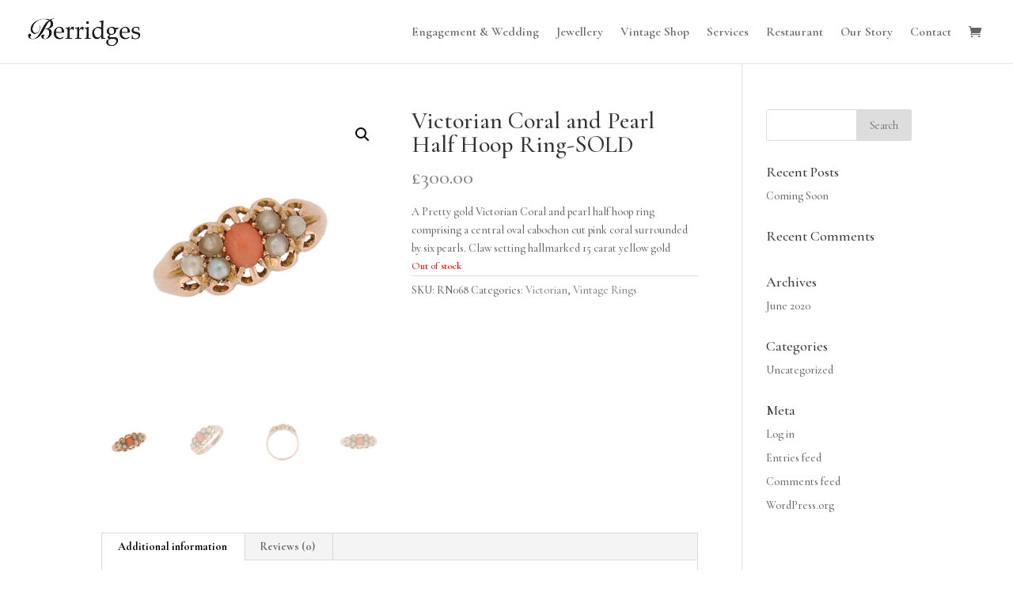

--- FILE ---
content_type: text/html; charset=UTF-8
request_url: https://berridges.com/product/victorian-coral-and-pearl-half-hoop-ring-sold
body_size: 8903
content:
<!DOCTYPE html><html lang="en-GB"><head><meta charset="UTF-8" /><meta http-equiv="X-UA-Compatible" content="IE=edge"><link rel="pingback" href="https://berridges.com/xmlrpc.php" /> <script type="text/javascript">document.documentElement.className = 'js';</script> <script>var et_site_url='https://berridges.com';var et_post_id='2475';function et_core_page_resource_fallback(a,b){"undefined"===typeof b&&(b=a.sheet.cssRules&&0===a.sheet.cssRules.length);b&&(a.onerror=null,a.onload=null,a.href?a.href=et_site_url+"/?et_core_page_resource="+a.id+et_post_id:a.src&&(a.src=et_site_url+"/?et_core_page_resource="+a.id+et_post_id))}</script><link media="all" href="https://berridges.com/wp-content/cache/autoptimize/css/autoptimize_daa8e5051ad78a3c8c70a854090409e9.css" rel="stylesheet"><link media="only screen and (max-width: 768px)" href="https://berridges.com/wp-content/cache/autoptimize/css/autoptimize_541e2ced151704f4ff1844c6de47ec02.css" rel="stylesheet"><title>Victorian Coral and Pearl Half Hoop Ring-SOLD | Berridges Jewellers</title><meta name='robots' content='max-image-preview:large' /><link rel='dns-prefetch' href='//fonts.googleapis.com' /><link rel="alternate" type="application/rss+xml" title="Berridges Jewellers &raquo; Feed" href="https://berridges.com/feed" /><link rel="alternate" type="application/rss+xml" title="Berridges Jewellers &raquo; Comments Feed" href="https://berridges.com/comments/feed" /><link rel="alternate" type="application/rss+xml" title="Berridges Jewellers &raquo; Victorian Coral and Pearl Half Hoop Ring-SOLD Comments Feed" href="https://berridges.com/product/victorian-coral-and-pearl-half-hoop-ring-sold/feed" /> <script type="text/javascript">window._wpemojiSettings = {"baseUrl":"https:\/\/s.w.org\/images\/core\/emoji\/14.0.0\/72x72\/","ext":".png","svgUrl":"https:\/\/s.w.org\/images\/core\/emoji\/14.0.0\/svg\/","svgExt":".svg","source":{"concatemoji":"https:\/\/berridges.com\/wp-includes\/js\/wp-emoji-release.min.js?ver=6.2.8"}};
/*! This file is auto-generated */
!function(e,a,t){var n,r,o,i=a.createElement("canvas"),p=i.getContext&&i.getContext("2d");function s(e,t){p.clearRect(0,0,i.width,i.height),p.fillText(e,0,0);e=i.toDataURL();return p.clearRect(0,0,i.width,i.height),p.fillText(t,0,0),e===i.toDataURL()}function c(e){var t=a.createElement("script");t.src=e,t.defer=t.type="text/javascript",a.getElementsByTagName("head")[0].appendChild(t)}for(o=Array("flag","emoji"),t.supports={everything:!0,everythingExceptFlag:!0},r=0;r<o.length;r++)t.supports[o[r]]=function(e){if(p&&p.fillText)switch(p.textBaseline="top",p.font="600 32px Arial",e){case"flag":return s("\ud83c\udff3\ufe0f\u200d\u26a7\ufe0f","\ud83c\udff3\ufe0f\u200b\u26a7\ufe0f")?!1:!s("\ud83c\uddfa\ud83c\uddf3","\ud83c\uddfa\u200b\ud83c\uddf3")&&!s("\ud83c\udff4\udb40\udc67\udb40\udc62\udb40\udc65\udb40\udc6e\udb40\udc67\udb40\udc7f","\ud83c\udff4\u200b\udb40\udc67\u200b\udb40\udc62\u200b\udb40\udc65\u200b\udb40\udc6e\u200b\udb40\udc67\u200b\udb40\udc7f");case"emoji":return!s("\ud83e\udef1\ud83c\udffb\u200d\ud83e\udef2\ud83c\udfff","\ud83e\udef1\ud83c\udffb\u200b\ud83e\udef2\ud83c\udfff")}return!1}(o[r]),t.supports.everything=t.supports.everything&&t.supports[o[r]],"flag"!==o[r]&&(t.supports.everythingExceptFlag=t.supports.everythingExceptFlag&&t.supports[o[r]]);t.supports.everythingExceptFlag=t.supports.everythingExceptFlag&&!t.supports.flag,t.DOMReady=!1,t.readyCallback=function(){t.DOMReady=!0},t.supports.everything||(n=function(){t.readyCallback()},a.addEventListener?(a.addEventListener("DOMContentLoaded",n,!1),e.addEventListener("load",n,!1)):(e.attachEvent("onload",n),a.attachEvent("onreadystatechange",function(){"complete"===a.readyState&&t.readyCallback()})),(e=t.source||{}).concatemoji?c(e.concatemoji):e.wpemoji&&e.twemoji&&(c(e.twemoji),c(e.wpemoji)))}(window,document,window._wpemojiSettings);</script> <meta content="Divi v.4.5.1" name="generator"/><link rel='stylesheet' id='et-builder-googlefonts-cached-css' href='https://fonts.googleapis.com/css?family=Cormorant+Garamond%3A300%2C300italic%2Cregular%2Citalic%2C500%2C500italic%2C600%2C600italic%2C700%2C700italic&#038;subset=latin%2Clatin-ext&#038;display=swap&#038;ver=6.2.8' type='text/css' media='all' /><link rel='stylesheet' id='dashicons-css' href='https://berridges.com/wp-includes/css/dashicons.min.css?ver=6.2.8' type='text/css' media='all' /> <script type='text/javascript' src='https://berridges.com/wp-includes/js/jquery/jquery.min.js?ver=3.6.4' id='jquery-core-js'></script> <script type='text/javascript' id='WCPAY_ASSETS-js-extra'>var wcpayAssets = {"url":"https:\/\/berridges.com\/wp-content\/plugins\/woocommerce-payments\/dist\/"};</script> <script type='text/javascript' id='et-core-api-spam-recaptcha-js-extra'>var et_core_api_spam_recaptcha = {"site_key":"","page_action":{"action":"victorian_coral_and_pearl_half_hoop_ring_sold"}};</script> <script type='text/javascript' id='shopengine-quickview-js-extra'>var shopEngineQuickView = {"rest_nonce":"fc2695404f"};</script> <script type='text/javascript' id='shopengine-wishlist-js-extra'>var shopEngineWishlist = {"product_id":"2475","resturl":"https:\/\/berridges.com\/wp-json\/","isLoggedIn":"","rest_nonce":"fc2695404f","wishlist_position":"bottom-right","wishlist_added_notice":"Your product is added to wishlist","wishlist_removed_notice":"Your product is removed from wishlist"};</script> <link rel="https://api.w.org/" href="https://berridges.com/wp-json/" /><link rel="alternate" type="application/json" href="https://berridges.com/wp-json/wp/v2/product/2475" /><link rel="EditURI" type="application/rsd+xml" title="RSD" href="https://berridges.com/xmlrpc.php?rsd" /><link rel="wlwmanifest" type="application/wlwmanifest+xml" href="https://berridges.com/wp-includes/wlwmanifest.xml" /><meta name="generator" content="WordPress 6.2.8" /><meta name="generator" content="WooCommerce 7.8.0" /><link rel="canonical" href="https://berridges.com/product/victorian-coral-and-pearl-half-hoop-ring-sold" /><link rel='shortlink' href='https://berridges.com/?p=2475' /><link rel="alternate" type="application/json+oembed" href="https://berridges.com/wp-json/oembed/1.0/embed?url=https%3A%2F%2Fberridges.com%2Fproduct%2Fvictorian-coral-and-pearl-half-hoop-ring-sold" /><link rel="alternate" type="text/xml+oembed" href="https://berridges.com/wp-json/oembed/1.0/embed?url=https%3A%2F%2Fberridges.com%2Fproduct%2Fvictorian-coral-and-pearl-half-hoop-ring-sold&#038;format=xml" />  <script async src="https://www.googletagmanager.com/gtag/js?id=UA-176772641-1"></script> <script>window.dataLayer = window.dataLayer || [];
			function gtag(){dataLayer.push(arguments);}
			gtag('js', new Date());
			gtag('config', 'UA-176772641-1');</script> <script>document.documentElement.className = document.documentElement.className.replace( 'no-js', 'js' );</script> <noscript><style>.woocommerce-product-gallery{ opacity: 1 !important; }</style></noscript><meta name="viewport" content="width=device-width, initial-scale=1.0, maximum-scale=1.0, user-scalable=0" /><meta name="generator" content="Elementor 3.14.0; features: e_dom_optimization, e_optimized_assets_loading, e_optimized_css_loading, a11y_improvements, additional_custom_breakpoints; settings: css_print_method-external, google_font-enabled, font_display-swap"><link rel="icon" href="https://berridges.com/wp-content/uploads/2020/07/cropped-Berridges-Icon-Circle-32x32.png" sizes="32x32" /><link rel="icon" href="https://berridges.com/wp-content/uploads/2020/07/cropped-Berridges-Icon-Circle-192x192.png" sizes="192x192" /><link rel="apple-touch-icon" href="https://berridges.com/wp-content/uploads/2020/07/cropped-Berridges-Icon-Circle-180x180.png" /><meta name="msapplication-TileImage" content="https://berridges.com/wp-content/uploads/2020/07/cropped-Berridges-Icon-Circle-270x270.png" /></head><body data-rsssl=1 class="product-template-default single single-product postid-2475 theme-Divi et-tb-has-template et-tb-has-footer woocommerce woocommerce-page woocommerce-no-js et_pb_button_helper_class et_fullwidth_nav et_fixed_nav et_show_nav et_primary_nav_dropdown_animation_fade et_secondary_nav_dropdown_animation_fade et_header_style_left et_cover_background et_pb_gutter osx et_pb_gutters3 et_right_sidebar et_divi_theme et-db et_minified_js et_minified_css  shopengine-template shopengine-single elementor-default elementor-kit-2358"> <svg xmlns="http://www.w3.org/2000/svg" viewBox="0 0 0 0" width="0" height="0" focusable="false" role="none" style="visibility: hidden; position: absolute; left: -9999px; overflow: hidden;" ><defs><filter id="wp-duotone-dark-grayscale"><feColorMatrix color-interpolation-filters="sRGB" type="matrix" values=" .299 .587 .114 0 0 .299 .587 .114 0 0 .299 .587 .114 0 0 .299 .587 .114 0 0 " /><feComponentTransfer color-interpolation-filters="sRGB" ><feFuncR type="table" tableValues="0 0.49803921568627" /><feFuncG type="table" tableValues="0 0.49803921568627" /><feFuncB type="table" tableValues="0 0.49803921568627" /><feFuncA type="table" tableValues="1 1" /></feComponentTransfer><feComposite in2="SourceGraphic" operator="in" /></filter></defs></svg><svg xmlns="http://www.w3.org/2000/svg" viewBox="0 0 0 0" width="0" height="0" focusable="false" role="none" style="visibility: hidden; position: absolute; left: -9999px; overflow: hidden;" ><defs><filter id="wp-duotone-grayscale"><feColorMatrix color-interpolation-filters="sRGB" type="matrix" values=" .299 .587 .114 0 0 .299 .587 .114 0 0 .299 .587 .114 0 0 .299 .587 .114 0 0 " /><feComponentTransfer color-interpolation-filters="sRGB" ><feFuncR type="table" tableValues="0 1" /><feFuncG type="table" tableValues="0 1" /><feFuncB type="table" tableValues="0 1" /><feFuncA type="table" tableValues="1 1" /></feComponentTransfer><feComposite in2="SourceGraphic" operator="in" /></filter></defs></svg><svg xmlns="http://www.w3.org/2000/svg" viewBox="0 0 0 0" width="0" height="0" focusable="false" role="none" style="visibility: hidden; position: absolute; left: -9999px; overflow: hidden;" ><defs><filter id="wp-duotone-purple-yellow"><feColorMatrix color-interpolation-filters="sRGB" type="matrix" values=" .299 .587 .114 0 0 .299 .587 .114 0 0 .299 .587 .114 0 0 .299 .587 .114 0 0 " /><feComponentTransfer color-interpolation-filters="sRGB" ><feFuncR type="table" tableValues="0.54901960784314 0.98823529411765" /><feFuncG type="table" tableValues="0 1" /><feFuncB type="table" tableValues="0.71764705882353 0.25490196078431" /><feFuncA type="table" tableValues="1 1" /></feComponentTransfer><feComposite in2="SourceGraphic" operator="in" /></filter></defs></svg><svg xmlns="http://www.w3.org/2000/svg" viewBox="0 0 0 0" width="0" height="0" focusable="false" role="none" style="visibility: hidden; position: absolute; left: -9999px; overflow: hidden;" ><defs><filter id="wp-duotone-blue-red"><feColorMatrix color-interpolation-filters="sRGB" type="matrix" values=" .299 .587 .114 0 0 .299 .587 .114 0 0 .299 .587 .114 0 0 .299 .587 .114 0 0 " /><feComponentTransfer color-interpolation-filters="sRGB" ><feFuncR type="table" tableValues="0 1" /><feFuncG type="table" tableValues="0 0.27843137254902" /><feFuncB type="table" tableValues="0.5921568627451 0.27843137254902" /><feFuncA type="table" tableValues="1 1" /></feComponentTransfer><feComposite in2="SourceGraphic" operator="in" /></filter></defs></svg><svg xmlns="http://www.w3.org/2000/svg" viewBox="0 0 0 0" width="0" height="0" focusable="false" role="none" style="visibility: hidden; position: absolute; left: -9999px; overflow: hidden;" ><defs><filter id="wp-duotone-midnight"><feColorMatrix color-interpolation-filters="sRGB" type="matrix" values=" .299 .587 .114 0 0 .299 .587 .114 0 0 .299 .587 .114 0 0 .299 .587 .114 0 0 " /><feComponentTransfer color-interpolation-filters="sRGB" ><feFuncR type="table" tableValues="0 0" /><feFuncG type="table" tableValues="0 0.64705882352941" /><feFuncB type="table" tableValues="0 1" /><feFuncA type="table" tableValues="1 1" /></feComponentTransfer><feComposite in2="SourceGraphic" operator="in" /></filter></defs></svg><svg xmlns="http://www.w3.org/2000/svg" viewBox="0 0 0 0" width="0" height="0" focusable="false" role="none" style="visibility: hidden; position: absolute; left: -9999px; overflow: hidden;" ><defs><filter id="wp-duotone-magenta-yellow"><feColorMatrix color-interpolation-filters="sRGB" type="matrix" values=" .299 .587 .114 0 0 .299 .587 .114 0 0 .299 .587 .114 0 0 .299 .587 .114 0 0 " /><feComponentTransfer color-interpolation-filters="sRGB" ><feFuncR type="table" tableValues="0.78039215686275 1" /><feFuncG type="table" tableValues="0 0.94901960784314" /><feFuncB type="table" tableValues="0.35294117647059 0.47058823529412" /><feFuncA type="table" tableValues="1 1" /></feComponentTransfer><feComposite in2="SourceGraphic" operator="in" /></filter></defs></svg><svg xmlns="http://www.w3.org/2000/svg" viewBox="0 0 0 0" width="0" height="0" focusable="false" role="none" style="visibility: hidden; position: absolute; left: -9999px; overflow: hidden;" ><defs><filter id="wp-duotone-purple-green"><feColorMatrix color-interpolation-filters="sRGB" type="matrix" values=" .299 .587 .114 0 0 .299 .587 .114 0 0 .299 .587 .114 0 0 .299 .587 .114 0 0 " /><feComponentTransfer color-interpolation-filters="sRGB" ><feFuncR type="table" tableValues="0.65098039215686 0.40392156862745" /><feFuncG type="table" tableValues="0 1" /><feFuncB type="table" tableValues="0.44705882352941 0.4" /><feFuncA type="table" tableValues="1 1" /></feComponentTransfer><feComposite in2="SourceGraphic" operator="in" /></filter></defs></svg><svg xmlns="http://www.w3.org/2000/svg" viewBox="0 0 0 0" width="0" height="0" focusable="false" role="none" style="visibility: hidden; position: absolute; left: -9999px; overflow: hidden;" ><defs><filter id="wp-duotone-blue-orange"><feColorMatrix color-interpolation-filters="sRGB" type="matrix" values=" .299 .587 .114 0 0 .299 .587 .114 0 0 .299 .587 .114 0 0 .299 .587 .114 0 0 " /><feComponentTransfer color-interpolation-filters="sRGB" ><feFuncR type="table" tableValues="0.098039215686275 1" /><feFuncG type="table" tableValues="0 0.66274509803922" /><feFuncB type="table" tableValues="0.84705882352941 0.41960784313725" /><feFuncA type="table" tableValues="1 1" /></feComponentTransfer><feComposite in2="SourceGraphic" operator="in" /></filter></defs></svg><div id="page-container"><div id="et-boc" class="et-boc"><header id="main-header" data-height-onload="66"><div class="container clearfix et_menu_container"><div class="logo_container"> <span class="logo_helper"></span> <a href="https://berridges.com/"> <img  alt="Berridges Jewellers" id="logo" data-height-percentage="54" data-src="https://berridges.com/wp-content/uploads/2019/06/Berridges-logo-lq-name.png" class="lazyload" src="[data-uri]" /><noscript><img src="https://berridges.com/wp-content/uploads/2019/06/Berridges-logo-lq-name.png" alt="Berridges Jewellers" id="logo" data-height-percentage="54" /></noscript> </a></div><div id="et-top-navigation" data-height="66" data-fixed-height="40"><nav id="top-menu-nav"><ul id="top-menu" class="nav"><li class="menu-item menu-item-type-post_type menu-item-object-page menu-item-729"><a href="https://berridges.com/engagement-and-wedding-rings">Engagement &#038; Wedding</a></li><li class="menu-item menu-item-type-post_type menu-item-object-page menu-item-184"><a href="https://berridges.com/collections">Jewellery</a></li><li class="menu-item menu-item-type-custom menu-item-object-custom menu-item-185"><a href="https://secure.berridges.com/shop/">Vintage Shop</a></li><li class="menu-item menu-item-type-post_type menu-item-object-page menu-item-183"><a href="https://berridges.com/services">Services</a></li><li class="menu-item menu-item-type-post_type menu-item-object-page menu-item-181"><a href="https://berridges.com/restaurant">Restaurant</a></li><li class="menu-item menu-item-type-post_type menu-item-object-page menu-item-180"><a href="https://berridges.com/about">Our Story</a></li><li class="menu-item menu-item-type-post_type menu-item-object-page menu-item-179"><a href="https://berridges.com/contact">Contact</a></li></ul></nav> <a href="https://berridges.com/basket" class="et-cart-info"> <span></span> </a><div id="et_mobile_nav_menu"><div class="mobile_nav closed"> <span class="select_page">Select Page</span> <span class="mobile_menu_bar mobile_menu_bar_toggle"></span></div></div></div></div><div class="et_search_outer"><div class="container et_search_form_container"><form role="search" method="get" class="et-search-form" action="https://berridges.com/"> <input type="search" class="et-search-field" placeholder="Search &hellip;" value="" name="s" title="Search for:" /></form> <span class="et_close_search_field"></span></div></div></header><div id="et-main-area"><div id="main-content"><div class="container"><div id="content-area" class="clearfix"><div id="left-area"><div class="woocommerce-notices-wrapper"></div><div id="product-2475" class="product type-product post-2475 status-publish first outofstock product_cat-victorian product_cat-vintage-rings has-post-thumbnail sold-individually shipping-taxable purchasable product-type-simple"><div class="clearfix"><div class="woocommerce-product-gallery woocommerce-product-gallery--with-images woocommerce-product-gallery--columns-4 images" data-columns="4" style="opacity: 0; transition: opacity .25s ease-in-out;"><div class="woocommerce-product-gallery__wrapper"><div data-thumb="https://berridges.com/wp-content/uploads/2022/11/RN68A-100x100.jpg" data-thumb-alt="" class="woocommerce-product-gallery__image"><a href="https://berridges.com/wp-content/uploads/2022/11/RN68A.jpg"><img width="500" height="500" src="https://berridges.com/wp-content/uploads/2022/11/RN68A.jpg" class="wp-post-image" alt="" decoding="async" title="RN68A.jpg" data-caption="" data-src="https://berridges.com/wp-content/uploads/2022/11/RN68A.jpg" data-large_image="https://berridges.com/wp-content/uploads/2022/11/RN68A.jpg" data-large_image_width="500" data-large_image_height="500" srcset="https://berridges.com/wp-content/uploads/2022/11/RN68A.jpg 500w, https://berridges.com/wp-content/uploads/2022/11/RN68A-480x480.jpg 480w" sizes="(min-width: 0px) and (max-width: 480px) 480px, (min-width: 481px) 500px, 100vw" /></a></div><div data-thumb="https://berridges.com/wp-content/uploads/2022/11/RN68B-100x100.jpg" data-thumb-alt="" class="woocommerce-product-gallery__image"><a href="https://berridges.com/wp-content/uploads/2022/11/RN68B.jpg"><img width="500" height="500" src="https://berridges.com/wp-content/uploads/2022/11/RN68B.jpg" class="" alt="" decoding="async" title="RN68B.jpg" data-caption="" data-src="https://berridges.com/wp-content/uploads/2022/11/RN68B.jpg" data-large_image="https://berridges.com/wp-content/uploads/2022/11/RN68B.jpg" data-large_image_width="500" data-large_image_height="500" srcset="https://berridges.com/wp-content/uploads/2022/11/RN68B.jpg 500w, https://berridges.com/wp-content/uploads/2022/11/RN68B-480x480.jpg 480w" sizes="(min-width: 0px) and (max-width: 480px) 480px, (min-width: 481px) 500px, 100vw" /></a></div><div data-thumb="https://berridges.com/wp-content/uploads/2022/11/RN68C-100x100.jpg" data-thumb-alt="" class="woocommerce-product-gallery__image"><a href="https://berridges.com/wp-content/uploads/2022/11/RN68C.jpg"><img width="500" height="500" src="https://berridges.com/wp-content/uploads/2022/11/RN68C.jpg" class="" alt="" decoding="async" title="RN68C.jpg" data-caption="" data-src="https://berridges.com/wp-content/uploads/2022/11/RN68C.jpg" data-large_image="https://berridges.com/wp-content/uploads/2022/11/RN68C.jpg" data-large_image_width="500" data-large_image_height="500" srcset="https://berridges.com/wp-content/uploads/2022/11/RN68C.jpg 500w, https://berridges.com/wp-content/uploads/2022/11/RN68C-480x480.jpg 480w" sizes="(min-width: 0px) and (max-width: 480px) 480px, (min-width: 481px) 500px, 100vw" /></a></div><div data-thumb="https://berridges.com/wp-content/uploads/2022/11/RN68-100x100.jpg" data-thumb-alt="" class="woocommerce-product-gallery__image"><a href="https://berridges.com/wp-content/uploads/2022/11/RN68.jpg"><img width="500" height="500" src="https://berridges.com/wp-content/uploads/2022/11/RN68.jpg" class="" alt="" decoding="async" title="RN68.jpg" data-caption="" data-src="https://berridges.com/wp-content/uploads/2022/11/RN68.jpg" data-large_image="https://berridges.com/wp-content/uploads/2022/11/RN68.jpg" data-large_image_width="500" data-large_image_height="500" srcset="https://berridges.com/wp-content/uploads/2022/11/RN68.jpg 500w, https://berridges.com/wp-content/uploads/2022/11/RN68-480x480.jpg 480w" sizes="(min-width: 0px) and (max-width: 480px) 480px, (min-width: 481px) 500px, 100vw" /></a></div></div></div><div class="summary entry-summary"><h1 class="product_title entry-title">Victorian Coral and Pearl Half Hoop Ring-SOLD</h1><p class="price"><span class="woocommerce-Price-amount amount"><bdi><span class="woocommerce-Price-currencySymbol">&pound;</span>300.00</bdi></span></p><div class="woocommerce-product-details__short-description"><p>A Pretty gold Victorian Coral and pearl half hoop ring comprising a central oval cabochon cut pink coral surrounded by six pearls. Claw setting hallmarked 15 carat yellow gold</p></div><p class="stock out-of-stock">Out of stock</p><div class="product_meta"> <span class="sku_wrapper">SKU: <span class="sku">RN068</span></span> <span class="posted_in">Categories: <a href="https://berridges.com/product-category/victorian" rel="tag">Victorian</a>, <a href="https://berridges.com/product-category/vintage-rings" rel="tag">Vintage Rings</a></span></div></div></div><div class="woocommerce-tabs wc-tabs-wrapper"><ul class="tabs wc-tabs" role="tablist"><li class="additional_information_tab" id="tab-title-additional_information" role="tab" aria-controls="tab-additional_information"> <a href="#tab-additional_information"> Additional information </a></li><li class="reviews_tab" id="tab-title-reviews" role="tab" aria-controls="tab-reviews"> <a href="#tab-reviews"> Reviews (0) </a></li></ul><div class="woocommerce-Tabs-panel woocommerce-Tabs-panel--additional_information panel entry-content wc-tab" id="tab-additional_information" role="tabpanel" aria-labelledby="tab-title-additional_information"><h2>Additional information</h2><table class="woocommerce-product-attributes shop_attributes"><tr class="woocommerce-product-attributes-item woocommerce-product-attributes-item--attribute_victorian-coral-and-pearl-half-hoop-ring"><th class="woocommerce-product-attributes-item__label">Victorian Coral and Pearl Half Hoop Ring</th><td class="woocommerce-product-attributes-item__value"><p>Coral measures approx 4.5x4mm Hallmarked 15 carat gold Birmingham 1896 Overall weight approx 2.3 grams Finger size N</p></td></tr></table></div><div class="woocommerce-Tabs-panel woocommerce-Tabs-panel--reviews panel entry-content wc-tab" id="tab-reviews" role="tabpanel" aria-labelledby="tab-title-reviews"><div id="reviews" class="woocommerce-Reviews"><div id="comments"><h2 class="woocommerce-Reviews-title"> Reviews</h2><p class="woocommerce-noreviews">There are no reviews yet.</p></div><div id="review_form_wrapper"><div id="review_form"><div id="respond" class="comment-respond"> <span id="reply-title" class="comment-reply-title">Be the first to review &ldquo;Victorian Coral and Pearl Half Hoop Ring-SOLD&rdquo; <small><a rel="nofollow" id="cancel-comment-reply-link" href="/product/victorian-coral-and-pearl-half-hoop-ring-sold#respond" style="display:none;">Cancel reply</a></small></span><form action="https://berridges.com/wp-comments-post.php" method="post" id="commentform" class="comment-form"><p class="comment-notes"><span id="email-notes">Your email address will not be published.</span> <span class="required-field-message">Required fields are marked <span class="required">*</span></span></p><div class="comment-form-rating"><label for="rating">Your rating&nbsp;<span class="required">*</span></label><select name="rating" id="rating" required><option value="">Rate&hellip;</option><option value="5">Perfect</option><option value="4">Good</option><option value="3">Average</option><option value="2">Not that bad</option><option value="1">Very poor</option> </select></div><p class="comment-form-comment"><label for="comment">Your review&nbsp;<span class="required">*</span></label><textarea id="comment" name="comment" cols="45" rows="8" required></textarea></p><p class="comment-form-author"><label for="author">Name&nbsp;<span class="required">*</span></label><input id="author" name="author" type="text" value="" size="30" required /></p><p class="comment-form-email"><label for="email">Email&nbsp;<span class="required">*</span></label><input id="email" name="email" type="email" value="" size="30" required /></p><p class="comment-form-cookies-consent"><input id="wp-comment-cookies-consent" name="wp-comment-cookies-consent" type="checkbox" value="yes" /> <label for="wp-comment-cookies-consent">Save my name, email, and website in this browser for the next time I comment.</label></p><p class="form-submit"><input name="submit" type="submit" id="submit" class="submit" value="Submit" /> <input type='hidden' name='comment_post_ID' value='2475' id='comment_post_ID' /> <input type='hidden' name='comment_parent' id='comment_parent' value='0' /></p></form></div></div></div><div class="clear"></div></div></div></div><section class="related products"><h2>Related products</h2><ul class="products columns-3"><li class="product type-product post-2570 status-publish first outofstock product_cat-edwardian product_cat-vintage-rings has-post-thumbnail sold-individually shipping-taxable purchasable product-type-simple"> <a href="https://berridges.com/product/edwardian-diamond-daisy-cluster-ring" class="woocommerce-LoopProduct-link woocommerce-loop-product__link"><img width="300" height="300"   alt="" decoding="async" data-src="https://berridges.com/wp-content/uploads/2022/11/RN095A-300x300.jpg" class="attachment-woocommerce_thumbnail size-woocommerce_thumbnail lazyload" src="[data-uri]" /><noscript><img width="300" height="300" src="https://berridges.com/wp-content/uploads/2022/11/RN095A-300x300.jpg" class="attachment-woocommerce_thumbnail size-woocommerce_thumbnail" alt="" decoding="async" /></noscript><h2 class="woocommerce-loop-product__title">Edwardian Diamond Daisy Cluster Ring</h2> <span class="price"><span class="woocommerce-Price-amount amount"><bdi><span class="woocommerce-Price-currencySymbol">&pound;</span>8,000.00</bdi></span></span> </a></li><li class="product type-product post-2557 status-publish outofstock product_cat-edwardian product_cat-vintage-rings has-post-thumbnail sold-individually shipping-taxable purchasable product-type-simple"> <a href="https://berridges.com/product/edwardian-pearl-and-diamond-half-hoop-ring-sold" class="woocommerce-LoopProduct-link woocommerce-loop-product__link"><img width="300" height="300"   alt="" decoding="async" data-src="https://berridges.com/wp-content/uploads/2022/11/RN082A-300x300.jpg" class="attachment-woocommerce_thumbnail size-woocommerce_thumbnail lazyload" src="[data-uri]" /><noscript><img width="300" height="300" src="https://berridges.com/wp-content/uploads/2022/11/RN082A-300x300.jpg" class="attachment-woocommerce_thumbnail size-woocommerce_thumbnail" alt="" decoding="async" /></noscript><h2 class="woocommerce-loop-product__title">Edwardian Pearl and Diamond Half Hoop Ring-sold</h2> <span class="price"><span class="woocommerce-Price-amount amount"><bdi><span class="woocommerce-Price-currencySymbol">&pound;</span>250.00</bdi></span></span> </a></li><li class="product type-product post-2556 status-publish last outofstock product_cat-edwardian product_cat-vintage-rings has-post-thumbnail sold-individually shipping-taxable purchasable product-type-simple"> <a href="https://berridges.com/product/edwardian-diamond-daisy-cluster-ring-sold-2" class="woocommerce-LoopProduct-link woocommerce-loop-product__link"><img width="300" height="300"   alt="" decoding="async" data-src="https://berridges.com/wp-content/uploads/2022/11/RN081A-300x300.jpg" class="attachment-woocommerce_thumbnail size-woocommerce_thumbnail lazyload" src="[data-uri]" /><noscript><img width="300" height="300" src="https://berridges.com/wp-content/uploads/2022/11/RN081A-300x300.jpg" class="attachment-woocommerce_thumbnail size-woocommerce_thumbnail" alt="" decoding="async" /></noscript><h2 class="woocommerce-loop-product__title">Edwardian Diamond Daisy Cluster Ring-SOLD</h2> <span class="price"><span class="woocommerce-Price-amount amount"><bdi><span class="woocommerce-Price-currencySymbol">&pound;</span>3,250.00</bdi></span></span> </a></li></ul></section></div></div><div id="sidebar"><div id="search-2" class="et_pb_widget widget_search"><form role="search" method="get" id="searchform" class="searchform" action="https://berridges.com/"><div> <label class="screen-reader-text" for="s">Search for:</label> <input type="text" value="" name="s" id="s" /> <input type="submit" id="searchsubmit" value="Search" /></div></form></div><div id="recent-posts-2" class="et_pb_widget widget_recent_entries"><h4 class="widgettitle">Recent Posts</h4><ul><li> <a href="https://berridges.com/coming-soon">Coming Soon</a></li></ul></div><div id="recent-comments-2" class="et_pb_widget widget_recent_comments"><h4 class="widgettitle">Recent Comments</h4><ul id="recentcomments"></ul></div><div id="archives-2" class="et_pb_widget widget_archive"><h4 class="widgettitle">Archives</h4><ul><li><a href='https://berridges.com/2020/06'>June 2020</a></li></ul></div><div id="categories-2" class="et_pb_widget widget_categories"><h4 class="widgettitle">Categories</h4><ul><li class="cat-item cat-item-1"><a href="https://berridges.com/category/uncategorized">Uncategorized</a></li></ul></div><div id="meta-2" class="et_pb_widget widget_meta"><h4 class="widgettitle">Meta</h4><ul><li><a href="https://berridges.com/wp-login.php">Log in</a></li><li><a href="https://berridges.com/feed">Entries feed</a></li><li><a href="https://berridges.com/comments/feed">Comments feed</a></li><li><a href="https://en-gb.wordpress.org/">WordPress.org</a></li></ul></div></div></div></div></div><footer class="et-l et-l--footer"><div class="et_builder_inner_content et_pb_gutters3 product"><div class="et_pb_section et_pb_section_0_tb_footer et_pb_with_background et_section_regular" ><div class="et_pb_row et_pb_row_0_tb_footer"><div class="et_pb_column et_pb_column_1_4 et_pb_column_0_tb_footer  et_pb_css_mix_blend_mode_passthrough"><div class="et_pb_module et_pb_text et_pb_text_0_tb_footer  et_pb_text_align_left et_pb_bg_layout_light"><div class="et_pb_text_inner"><h3 class="title">Contact Us</h3><div class="textwidget"><p>4 Dial Lane, Ipswich, IP1 1DL</p><p><a href="tel:01473225525">01473 225525</a> </p><p><a href="mailto:info@berridges.com">info@berridges.com</a></p></div></div></div></div><div class="et_pb_column et_pb_column_1_4 et_pb_column_1_tb_footer  et_pb_css_mix_blend_mode_passthrough"><div class="et_pb_module et_pb_text et_pb_text_1_tb_footer  et_pb_text_align_left et_pb_bg_layout_light"><div class="et_pb_text_inner"><h3 class="title">Hours</h3><div class="textwidget"><p>Shop: Mon to Sat 9.30 – 4.30</p><p>Restaurant: Tues to Sat 9.30 – 4 </p><p><span style="font-size: 16px;">Reservations are recommended for our restaurant.</span></p></div></div></div></div><div class="et_pb_column et_pb_column_1_4 et_pb_column_2_tb_footer  et_pb_css_mix_blend_mode_passthrough"><div class="et_pb_module et_pb_text et_pb_text_2_tb_footer  et_pb_text_align_left et_pb_bg_layout_light"><div class="et_pb_text_inner"><h3 class="title">Explore</h3><ul><li><a href="/restaurant">Our Restaurant</a></li><li><a href="/services">Our Services</a></li><li><a href="/collections">Our Collections</a></li><li><a href="/about">Our Story</a></li><li><a href="https://secure.berridges.com/shop/">Vintage Jewellery</a></li></ul></div></div></div><div class="et_pb_column et_pb_column_1_4 et_pb_column_3_tb_footer  et_pb_css_mix_blend_mode_passthrough et-last-child"><div class="et_pb_module et_pb_image et_pb_image_0_tb_footer"> <span class="et_pb_image_wrap "><img  alt="CMJ JVA" title="CMJ-JVA" data-srcset="https://berridges.com/wp-content/uploads/2020/07/CMJ-JVA.png 270w, https://berridges.com/wp-content/uploads/2020/07/CMJ-JVA-256x300.png 256w"  data-src="https://berridges.com/wp-content/uploads/2020/07/CMJ-JVA.png" data-sizes="(max-width: 270px) 100vw, 270px" class="lazyload" src="[data-uri]" /><noscript><img src="https://berridges.com/wp-content/uploads/2020/07/CMJ-JVA.png" alt="CMJ JVA" title="CMJ-JVA" srcset="https://berridges.com/wp-content/uploads/2020/07/CMJ-JVA.png 270w, https://berridges.com/wp-content/uploads/2020/07/CMJ-JVA-256x300.png 256w" sizes="(max-width: 270px) 100vw, 270px" /></noscript></span></div></div></div></div><div class="et_pb_section et_pb_section_1_tb_footer et_pb_with_background et_section_regular" ><div class="et_pb_row et_pb_row_1_tb_footer"><div class="et_pb_column et_pb_column_4_4 et_pb_column_4_tb_footer  et_pb_css_mix_blend_mode_passthrough et-last-child"><div class="et_pb_module et_pb_image et_pb_image_1_tb_footer"> <span class="et_pb_image_wrap "><img  alt="" title="" data-src="https://berridges.com/wp-content/uploads/2020/07/berridges_logo_White-300w.png" class="lazyload" src="[data-uri]" /><noscript><img src="https://berridges.com/wp-content/uploads/2020/07/berridges_logo_White-300w.png" alt="" title="" /></noscript></span></div><ul class="et_pb_module et_pb_social_media_follow et_pb_social_media_follow_0_tb_footer clearfix  et_pb_text_align_center et_pb_bg_layout_light"><li
 class='et_pb_social_media_follow_network_0_tb_footer et_pb_social_icon et_pb_social_network_link  et-social-facebook et_pb_social_media_follow_network_0_tb_footer'><a
 href='https://www.facebook.com/Berridgesjewellers/'
 class='icon et_pb_with_border'
 title='Follow on Facebook'
 target="_blank"><span
 class='et_pb_social_media_follow_network_name'
 aria-hidden='true'
 >Follow</span></a></li><li
 class='et_pb_social_media_follow_network_1_tb_footer et_pb_social_icon et_pb_social_network_link  et-social-instagram et_pb_social_media_follow_network_1_tb_footer'><a
 href='https://www.instagram.com/berridgesjewellers/'
 class='icon et_pb_with_border'
 title='Follow on Instagram'
 target="_blank"><span
 class='et_pb_social_media_follow_network_name'
 aria-hidden='true'
 >Follow</span></a></li></ul><div class="et_pb_module et_pb_text et_pb_text_3_tb_footer et_clickable  et_pb_text_align_left et_pb_bg_layout_light"><div class="et_pb_text_inner"><p style="text-align: center;"><span color="#ffffff" style="color: #ffffff;"><a href="/privacy-policy" style="color: #ffffff;">Privacy Policy</a>     <a href="/conflict-free-diamonds" style="color: #ffffff;">Conflict-free Diamonds</a><span color="#ffffff"><a href="/conflict-free-diamonds" style="color: #ffffff;"> </a>    <a href="https://joshdidit.com/" target="_blank" rel="noopener noreferrer" style="color: #ffffff;">Built by Josh</a></span></span></p></div></div></div></div></div></div></footer></div></div></div>  <script type="text/javascript">var sbiajaxurl = "https://berridges.com/wp-admin/admin-ajax.php";</script> <script type="application/ld+json">{"@context":"https:\/\/schema.org\/","@type":"Product","@id":"https:\/\/berridges.com\/product\/victorian-coral-and-pearl-half-hoop-ring-sold#product","name":"Victorian Coral and Pearl Half Hoop Ring-SOLD","url":"https:\/\/berridges.com\/product\/victorian-coral-and-pearl-half-hoop-ring-sold","description":"A Pretty gold Victorian Coral and pearl half hoop ring comprising a central oval cabochon cut pink coral surrounded by six pearls. Claw setting hallmarked 15 carat yellow gold","image":"https:\/\/berridges.com\/wp-content\/uploads\/2022\/11\/RN68A.jpg","sku":"RN068","offers":[{"@type":"Offer","price":"300.00","priceValidUntil":"2027-12-31","priceSpecification":{"price":"300.00","priceCurrency":"GBP","valueAddedTaxIncluded":"false"},"priceCurrency":"GBP","availability":"http:\/\/schema.org\/OutOfStock","url":"https:\/\/berridges.com\/product\/victorian-coral-and-pearl-half-hoop-ring-sold","seller":{"@type":"Organization","name":"Berridges Jewellers","url":"https:\/\/berridges.com"}}]}</script> <div class="shopengine-quick-view-modal se-modal-wrapper"></div><div class="shopengine-comparison-modal se-modal-wrapper"><div class="se-modal-inner"></div></div> <script type="text/javascript">var et_link_options_data = [{"class":"et_pb_text_3_tb_footer","url":"\/conflict-free-diamonds","target":"_self"}];</script> <script type="text/javascript">(function () {
			var c = document.body.className;
			c = c.replace(/woocommerce-no-js/, 'woocommerce-js');
			document.body.className = c;
		})();</script> <div class="pswp" tabindex="-1" role="dialog" aria-hidden="true"><div class="pswp__bg"></div><div class="pswp__scroll-wrap"><div class="pswp__container"><div class="pswp__item"></div><div class="pswp__item"></div><div class="pswp__item"></div></div><div class="pswp__ui pswp__ui--hidden"><div class="pswp__top-bar"><div class="pswp__counter"></div> <button class="pswp__button pswp__button--close" aria-label="Close (Esc)"></button> <button class="pswp__button pswp__button--share" aria-label="Share"></button> <button class="pswp__button pswp__button--fs" aria-label="Toggle fullscreen"></button> <button class="pswp__button pswp__button--zoom" aria-label="Zoom in/out"></button><div class="pswp__preloader"><div class="pswp__preloader__icn"><div class="pswp__preloader__cut"><div class="pswp__preloader__donut"></div></div></div></div></div><div class="pswp__share-modal pswp__share-modal--hidden pswp__single-tap"><div class="pswp__share-tooltip"></div></div> <button class="pswp__button pswp__button--arrow--left" aria-label="Previous (arrow left)"></button> <button class="pswp__button pswp__button--arrow--right" aria-label="Next (arrow right)"></button><div class="pswp__caption"><div class="pswp__caption__center"></div></div></div></div></div><link rel='stylesheet' id='et-builder-googlefonts-css' href='https://fonts.googleapis.com/css?family=Cormorant+Garamond:300,regular,500,600,700,300italic,italic,500italic,600italic,700italic&#038;subset=latin,latin-ext&#038;display=swap' type='text/css' media='all' /> <script type='text/javascript' id='wc-add-to-cart-js-extra'>var wc_add_to_cart_params = {"ajax_url":"\/wp-admin\/admin-ajax.php","wc_ajax_url":"\/?wc-ajax=%%endpoint%%","i18n_view_cart":"View basket","cart_url":"https:\/\/berridges.com\/basket","is_cart":"","cart_redirect_after_add":"no"};</script> <script type='text/javascript' id='wc-single-product-js-extra'>var wc_single_product_params = {"i18n_required_rating_text":"Please select a rating","review_rating_required":"yes","flexslider":{"rtl":false,"animation":"slide","smoothHeight":true,"directionNav":false,"controlNav":"thumbnails","slideshow":false,"animationSpeed":500,"animationLoop":false,"allowOneSlide":false},"zoom_enabled":"1","zoom_options":[],"photoswipe_enabled":"1","photoswipe_options":{"shareEl":false,"closeOnScroll":false,"history":false,"hideAnimationDuration":0,"showAnimationDuration":0},"flexslider_enabled":"1"};</script> <script type='text/javascript' id='woocommerce-js-extra'>var woocommerce_params = {"ajax_url":"\/wp-admin\/admin-ajax.php","wc_ajax_url":"\/?wc-ajax=%%endpoint%%"};</script> <script type='text/javascript' id='shopengine-js-js-extra'>var shopEngineApiSettings = {"resturl":"https:\/\/berridges.com\/wp-json\/","rest_nonce":"fc2695404f"};</script> <script type='text/javascript' id='divi-custom-script-js-extra'>var DIVI = {"item_count":"%d Item","items_count":"%d Items"};
var et_shortcodes_strings = {"previous":"Previous","next":"Next"};
var et_pb_custom = {"ajaxurl":"https:\/\/berridges.com\/wp-admin\/admin-ajax.php","images_uri":"https:\/\/berridges.com\/wp-content\/themes\/Divi\/images","builder_images_uri":"https:\/\/berridges.com\/wp-content\/themes\/Divi\/includes\/builder\/images","et_frontend_nonce":"8f25975aad","subscription_failed":"Please, check the fields below to make sure you entered the correct information.","et_ab_log_nonce":"b34db49868","fill_message":"Please, fill in the following fields:","contact_error_message":"Please, fix the following errors:","invalid":"Invalid email","captcha":"Captcha","prev":"Prev","previous":"Previous","next":"Next","wrong_captcha":"You entered the wrong number in captcha.","wrong_checkbox":"Checkbox","ignore_waypoints":"no","is_divi_theme_used":"1","widget_search_selector":".widget_search","ab_tests":[],"is_ab_testing_active":"","page_id":"2475","unique_test_id":"","ab_bounce_rate":"5","is_cache_plugin_active":"no","is_shortcode_tracking":"","tinymce_uri":""}; var et_frontend_scripts = {"builderCssContainerPrefix":"#et-boc","builderCssLayoutPrefix":"#et-boc .et-l"};
var et_pb_box_shadow_elements = [];
var et_pb_motion_elements = {"desktop":[],"tablet":[],"phone":[]};</script> <script type='text/javascript' id='shopengine-comparison-js-extra'>var shopEngineComparison = {"product_id":"2475","resturl":"https:\/\/berridges.com\/wp-json\/","rest_nonce":"fc2695404f"};</script> <script type='text/javascript' id='shopengine-js-front-js-extra'>var frontendApiSettings = {"nonce":"2783e19b71","ajaxurl":"https:\/\/berridges.com\/wp-admin\/admin-ajax.php"};</script> <script type='text/javascript' id='et-builder-cpt-modules-wrapper-js-extra'>var et_modules_wrapper = {"builderCssContainerPrefix":"#et-boc","builderCssLayoutPrefix":"#et-boc .et-l"};</script> <script type='text/javascript' id='smush-lazy-load-js-after'>function rw() { Waypoint.refreshAll(); } window.addEventListener( 'lazybeforeunveil', rw, false); window.addEventListener( 'lazyloaded', rw, false);</script> <script defer src="https://berridges.com/wp-content/cache/autoptimize/js/autoptimize_3b4bf9f8d2b450e22922b6136fb21855.js"></script></body></html>